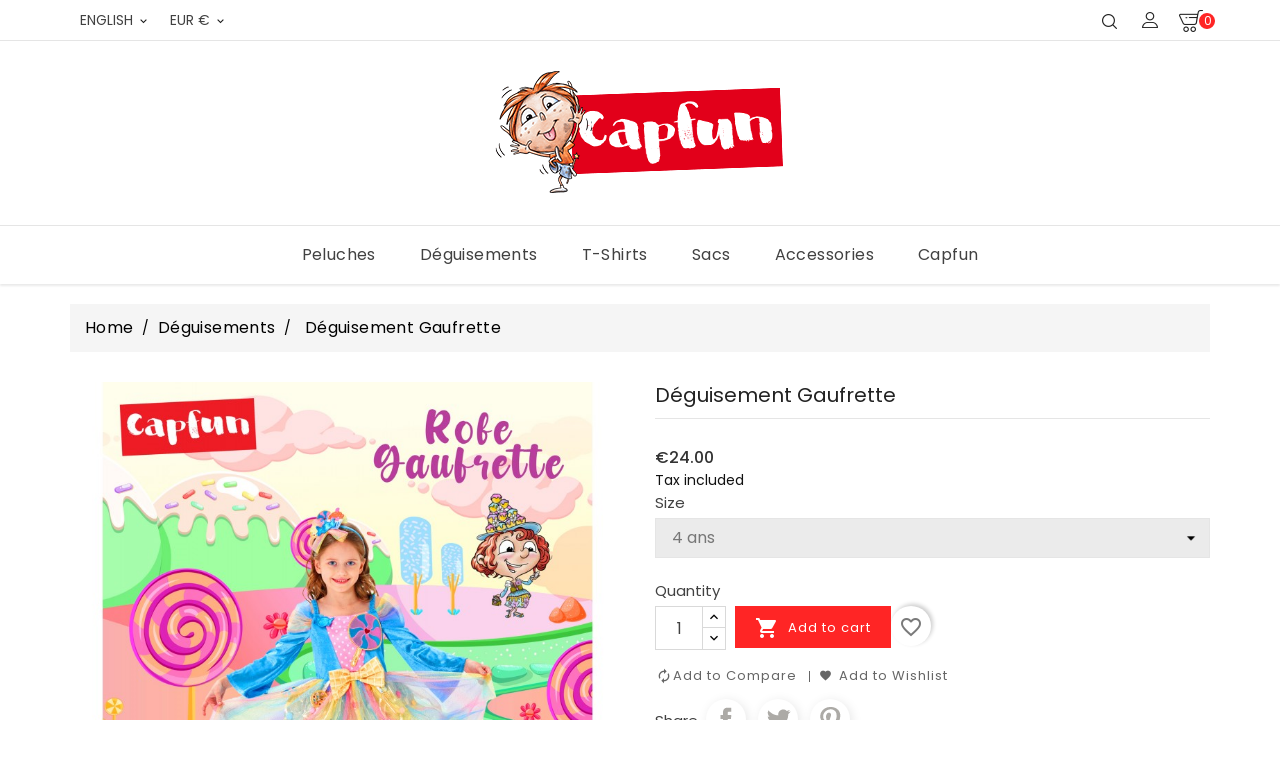

--- FILE ---
content_type: text/html; charset=utf-8
request_url: https://folie.carabouille.fr/en/deguisements/129-deguisement-gaufrette.html
body_size: 9171
content:
<!doctype html>
<html lang="en">

  <head>
    
      
  <meta charset="utf-8">


  <meta http-equiv="x-ua-compatible" content="ie=edge">



  <link rel="canonical" href="https://folie.carabouille.fr/en/deguisements/129-deguisement-gaufrette.html">

  <title>Déguisement Gaufrette</title>
  <meta name="description" content="">
  <meta name="keywords" content="">
        <link rel="canonical" href="https://folie.carabouille.fr/en/deguisements/129-deguisement-gaufrette.html">
    
                  <link rel="alternate" href="https://folie.carabouille.fr/fr/deguisements/129-deguisement-gaufrette.html" hreflang="fr-FR">
                  <link rel="alternate" href="https://folie.carabouille.fr/en/deguisements/129-deguisement-gaufrette.html" hreflang="en-US">
        



  <meta name="viewport" content="width=device-width, initial-scale=1">


<!-- TemplateTrip theme google font-->

	<link href="https://fonts.googleapis.com/css?family=Poppins:300,400,500,600,700" rel="stylesheet">
	<link href="https://fonts.googleapis.com/css?family=Teko:300,400,500,600,700" rel="stylesheet">

<!-- TemplateTrip theme google font-->



  <link rel="icon" type="image/vnd.microsoft.icon" href="https://folie.carabouille.fr/img/favicon.ico?1596698782">
  <link rel="shortcut icon" type="image/x-icon" href="https://folie.carabouille.fr/img/favicon.ico?1596698782">



    <link rel="stylesheet" href="https://folie.carabouille.fr/themes/PRS01/assets/css/theme.css" type="text/css" media="all">
  <link rel="stylesheet" href="https://folie.carabouille.fr/modules/ps_socialfollow/views/css/ps_socialfollow.css" type="text/css" media="all">
  <link rel="stylesheet" href="https://folie.carabouille.fr/modules/blockreassurance/views/dist/front.css" type="text/css" media="all">
  <link rel="stylesheet" href="https://folie.carabouille.fr/modules/ps_searchbar/ps_searchbar.css" type="text/css" media="all">
  <link rel="stylesheet" href="https://folie.carabouille.fr/themes/PRS01/modules/ttproductcountdown/views/css/ttproductcountdown.css" type="text/css" media="all">
  <link rel="stylesheet" href="https://folie.carabouille.fr/js/jquery/ui/themes/base/minified/jquery-ui.min.css" type="text/css" media="all">
  <link rel="stylesheet" href="https://folie.carabouille.fr/js/jquery/ui/themes/base/minified/jquery.ui.theme.min.css" type="text/css" media="all">
  <link rel="stylesheet" href="https://folie.carabouille.fr/modules/blockwishlist/public/wishlist.css" type="text/css" media="all">
  <link rel="stylesheet" href="https://folie.carabouille.fr/themes/PRS01/modules/ps_imageslider/css/homeslider.css" type="text/css" media="all">
  <link rel="stylesheet" href="https://folie.carabouille.fr/themes/PRS01/assets/css/lightbox.css" type="text/css" media="all">
  <link rel="stylesheet" href="https://folie.carabouille.fr/themes/PRS01/assets/css/custom.css" type="text/css" media="all">




  

  <script type="text/javascript">
        var added_to_wishlist = "The product was successfully added to your wishlist.";
        var baseDir = "https:\/\/folie.carabouille.fr\/";
        var blockwishlistController = "https:\/\/folie.carabouille.fr\/en\/module\/blockwishlist\/action";
        var comparator_max_item = 3;
        var compareAdd = "The product has been added to product comparison";
        var compareRemove = "The product has been removed from the product comparison.";
        var compareUrl = "https:\/\/folie.carabouille.fr\/en\/module\/ttcompare\/compare";
        var compareView = "Compare";
        var comparedProductsIds = [];
        var compared_products = [];
        var isLogged = false;
        var isLoggedWishlist = false;
        var loggin_required = "You must be logged in to manage your wishlist.";
        var loginLabel = "Login";
        var login_url = "https:\/\/folie.carabouille.fr\/en\/my-account";
        var max_item = "You cannot add more than 3 product(s) to the product comparison";
        var mywishlist_url = "https:\/\/folie.carabouille.fr\/en\/module\/ttproductwishlist\/mywishlist";
        var prestashop = {"cart":{"products":[],"totals":{"total":{"type":"total","label":"Total","amount":0,"value":"\u20ac0.00"},"total_including_tax":{"type":"total","label":"Total (tax incl.)","amount":0,"value":"\u20ac0.00"},"total_excluding_tax":{"type":"total","label":"Total (tax excl.)","amount":0,"value":"\u20ac0.00"}},"subtotals":{"products":{"type":"products","label":"Subtotal","amount":0,"value":"\u20ac0.00"},"discounts":null,"shipping":{"type":"shipping","label":"Shipping","amount":0,"value":""},"tax":null},"products_count":0,"summary_string":"0 items","vouchers":{"allowed":1,"added":[]},"discounts":[],"minimalPurchase":0,"minimalPurchaseRequired":""},"currency":{"id":1,"name":"Euro","iso_code":"EUR","iso_code_num":"978","sign":"\u20ac"},"customer":{"lastname":null,"firstname":null,"email":null,"birthday":null,"newsletter":null,"newsletter_date_add":null,"optin":null,"website":null,"company":null,"siret":null,"ape":null,"is_logged":false,"gender":{"type":null,"name":null},"addresses":[]},"country":{"id_zone":"9","id_currency":"0","call_prefix":"33","iso_code":"FR","active":"1","contains_states":"0","need_identification_number":"0","need_zip_code":"1","zip_code_format":"NNNNN","display_tax_label":"1","name":"France","id":8},"language":{"name":"English (Anglais)","iso_code":"en","locale":"en-US","language_code":"en-US","active":"1","is_rtl":"0","date_format_lite":"Y-m-d","date_format_full":"Y-m-d H:i:s","id":3},"page":{"title":"","canonical":"https:\/\/folie.carabouille.fr\/en\/deguisements\/129-deguisement-gaufrette.html","meta":{"title":"D\u00e9guisement Gaufrette","description":"","keywords":"","robots":"index"},"page_name":"product","body_classes":{"lang-en":true,"lang-rtl":false,"country-FR":true,"currency-EUR":true,"layout-full-width":true,"page-product":true,"tax-display-enabled":true,"page-customer-account":false,"product-id-129":true,"product-D\u00e9guisement Gaufrette":true,"product-id-category-9":true,"product-id-manufacturer-0":true,"product-id-supplier-0":true,"product-available-for-order":true},"admin_notifications":[],"password-policy":{"feedbacks":{"0":"Very weak","1":"Weak","2":"Average","3":"Strong","4":"Very strong","Straight rows of keys are easy to guess":"Straight rows of keys are easy to guess","Short keyboard patterns are easy to guess":"Short keyboard patterns are easy to guess","Use a longer keyboard pattern with more turns":"Use a longer keyboard pattern with more turns","Repeats like \"aaa\" are easy to guess":"Repeats like \"aaa\" are easy to guess","Repeats like \"abcabcabc\" are only slightly harder to guess than \"abc\"":"Repeats like \"abcabcabc\" are only slightly harder to guess than \"abc\"","Sequences like abc or 6543 are easy to guess":"Sequences like \"abc\" or \"6543\" are easy to guess.","Recent years are easy to guess":"Recent years are easy to guess","Dates are often easy to guess":"Dates are often easy to guess","This is a top-10 common password":"This is a top-10 common password","This is a top-100 common password":"This is a top-100 common password","This is a very common password":"This is a very common password","This is similar to a commonly used password":"This is similar to a commonly used password","A word by itself is easy to guess":"A word by itself is easy to guess","Names and surnames by themselves are easy to guess":"Names and surnames by themselves are easy to guess","Common names and surnames are easy to guess":"Common names and surnames are easy to guess","Use a few words, avoid common phrases":"Use a few words, avoid common phrases","No need for symbols, digits, or uppercase letters":"No need for symbols, digits, or uppercase letters","Avoid repeated words and characters":"Avoid repeated words and characters","Avoid sequences":"Avoid sequences","Avoid recent years":"Avoid recent years","Avoid years that are associated with you":"Avoid years that are associated with you","Avoid dates and years that are associated with you":"Avoid dates and years that are associated with you","Capitalization doesn't help very much":"Capitalization doesn't help very much","All-uppercase is almost as easy to guess as all-lowercase":"All-uppercase is almost as easy to guess as all-lowercase","Reversed words aren't much harder to guess":"Reversed words aren't much harder to guess","Predictable substitutions like '@' instead of 'a' don't help very much":"Predictable substitutions like \"@\" instead of \"a\" don't help very much.","Add another word or two. Uncommon words are better.":"Add another word or two. Uncommon words are better."}}},"shop":{"name":"shopCarabouille","logo":"https:\/\/folie.carabouille.fr\/img\/shopcarabouille-logo-1596697179.jpg","stores_icon":"https:\/\/folie.carabouille.fr\/img\/logo_stores.png","favicon":"https:\/\/folie.carabouille.fr\/img\/favicon.ico"},"core_js_public_path":"\/themes\/","urls":{"base_url":"https:\/\/folie.carabouille.fr\/","current_url":"https:\/\/folie.carabouille.fr\/en\/deguisements\/129-deguisement-gaufrette.html","shop_domain_url":"https:\/\/folie.carabouille.fr","img_ps_url":"https:\/\/folie.carabouille.fr\/img\/","img_cat_url":"https:\/\/folie.carabouille.fr\/img\/c\/","img_lang_url":"https:\/\/folie.carabouille.fr\/img\/l\/","img_prod_url":"https:\/\/folie.carabouille.fr\/img\/p\/","img_manu_url":"https:\/\/folie.carabouille.fr\/img\/m\/","img_sup_url":"https:\/\/folie.carabouille.fr\/img\/su\/","img_ship_url":"https:\/\/folie.carabouille.fr\/img\/s\/","img_store_url":"https:\/\/folie.carabouille.fr\/img\/st\/","img_col_url":"https:\/\/folie.carabouille.fr\/img\/co\/","img_url":"https:\/\/folie.carabouille.fr\/themes\/PRS01\/assets\/img\/","css_url":"https:\/\/folie.carabouille.fr\/themes\/PRS01\/assets\/css\/","js_url":"https:\/\/folie.carabouille.fr\/themes\/PRS01\/assets\/js\/","pic_url":"https:\/\/folie.carabouille.fr\/upload\/","theme_assets":"https:\/\/folie.carabouille.fr\/themes\/PRS01\/assets\/","theme_dir":"https:\/\/folie.carabouille.fr\/themes\/PRS01\/","pages":{"address":"https:\/\/folie.carabouille.fr\/en\/address","addresses":"https:\/\/folie.carabouille.fr\/en\/addresses","authentication":"https:\/\/folie.carabouille.fr\/en\/login","manufacturer":"https:\/\/folie.carabouille.fr\/en\/brands","cart":"https:\/\/folie.carabouille.fr\/en\/cart","category":"https:\/\/folie.carabouille.fr\/en\/index.php?controller=category","cms":"https:\/\/folie.carabouille.fr\/en\/index.php?controller=cms","contact":"https:\/\/folie.carabouille.fr\/en\/contact-us","discount":"https:\/\/folie.carabouille.fr\/en\/discount","guest_tracking":"https:\/\/folie.carabouille.fr\/en\/guest-tracking","history":"https:\/\/folie.carabouille.fr\/en\/order-history","identity":"https:\/\/folie.carabouille.fr\/en\/identity","index":"https:\/\/folie.carabouille.fr\/en\/","my_account":"https:\/\/folie.carabouille.fr\/en\/my-account","order_confirmation":"https:\/\/folie.carabouille.fr\/en\/order-confirmation","order_detail":"https:\/\/folie.carabouille.fr\/en\/index.php?controller=order-detail","order_follow":"https:\/\/folie.carabouille.fr\/en\/order-follow","order":"https:\/\/folie.carabouille.fr\/en\/order","order_return":"https:\/\/folie.carabouille.fr\/en\/index.php?controller=order-return","order_slip":"https:\/\/folie.carabouille.fr\/en\/credit-slip","pagenotfound":"https:\/\/folie.carabouille.fr\/en\/page-not-found","password":"https:\/\/folie.carabouille.fr\/en\/password-recovery","pdf_invoice":"https:\/\/folie.carabouille.fr\/en\/index.php?controller=pdf-invoice","pdf_order_return":"https:\/\/folie.carabouille.fr\/en\/index.php?controller=pdf-order-return","pdf_order_slip":"https:\/\/folie.carabouille.fr\/en\/index.php?controller=pdf-order-slip","prices_drop":"https:\/\/folie.carabouille.fr\/en\/prices-drop","product":"https:\/\/folie.carabouille.fr\/en\/index.php?controller=product","registration":"https:\/\/folie.carabouille.fr\/en\/index.php?controller=registration","search":"https:\/\/folie.carabouille.fr\/en\/search","sitemap":"https:\/\/folie.carabouille.fr\/en\/sitemap","stores":"https:\/\/folie.carabouille.fr\/en\/stores","supplier":"https:\/\/folie.carabouille.fr\/en\/supplier","new_products":"https:\/\/folie.carabouille.fr\/en\/new-products","brands":"https:\/\/folie.carabouille.fr\/en\/brands","register":"https:\/\/folie.carabouille.fr\/en\/index.php?controller=registration","order_login":"https:\/\/folie.carabouille.fr\/en\/order?login=1"},"alternative_langs":{"fr-FR":"https:\/\/folie.carabouille.fr\/fr\/deguisements\/129-deguisement-gaufrette.html","en-US":"https:\/\/folie.carabouille.fr\/en\/deguisements\/129-deguisement-gaufrette.html"},"actions":{"logout":"https:\/\/folie.carabouille.fr\/en\/?mylogout="},"no_picture_image":{"bySize":{"small_default":{"url":"https:\/\/folie.carabouille.fr\/img\/p\/en-default-small_default.jpg","width":80,"height":80},"cart_default":{"url":"https:\/\/folie.carabouille.fr\/img\/p\/en-default-cart_default.jpg","width":120,"height":120},"medium_default":{"url":"https:\/\/folie.carabouille.fr\/img\/p\/en-default-medium_default.jpg","width":270,"height":270},"home_default":{"url":"https:\/\/folie.carabouille.fr\/img\/p\/en-default-home_default.jpg","width":270,"height":270},"large_default":{"url":"https:\/\/folie.carabouille.fr\/img\/p\/en-default-large_default.jpg","width":800,"height":800}},"small":{"url":"https:\/\/folie.carabouille.fr\/img\/p\/en-default-small_default.jpg","width":80,"height":80},"medium":{"url":"https:\/\/folie.carabouille.fr\/img\/p\/en-default-medium_default.jpg","width":270,"height":270},"large":{"url":"https:\/\/folie.carabouille.fr\/img\/p\/en-default-large_default.jpg","width":800,"height":800},"legend":""}},"configuration":{"display_taxes_label":true,"display_prices_tax_incl":true,"is_catalog":false,"show_prices":true,"opt_in":{"partner":true},"quantity_discount":{"type":"discount","label":"Unit discount"},"voucher_enabled":1,"return_enabled":0},"field_required":[],"breadcrumb":{"links":[{"title":"Home","url":"https:\/\/folie.carabouille.fr\/en\/"},{"title":"D\u00e9guisements","url":"https:\/\/folie.carabouille.fr\/en\/9-deguisements"},{"title":"D\u00e9guisement Gaufrette","url":"https:\/\/folie.carabouille.fr\/en\/deguisements\/129-382-deguisement-gaufrette.html#\/size-4_ans"}],"count":3},"link":{"protocol_link":"https:\/\/","protocol_content":"https:\/\/"},"time":1768647518,"static_token":"09d87032cc8255d86f1bcfe404c2216d","token":"120f4c072bafeb8a2d17cc0f37e1018f","debug":false};
        var productsAlreadyTagged = [];
        var psemailsubscription_subscription = "https:\/\/folie.carabouille.fr\/en\/module\/ps_emailsubscription\/subscription";
        var psr_icon_color = "#060b93";
        var removeFromWishlistUrl = "https:\/\/folie.carabouille.fr\/en\/module\/blockwishlist\/action?action=deleteProductFromWishlist";
        var static_token = "09d87032cc8255d86f1bcfe404c2216d";
        var wishlistAddProductToCartUrl = "https:\/\/folie.carabouille.fr\/en\/module\/blockwishlist\/action?action=addProductToCart";
        var wishlistProductsIds = "";
        var wishlistUrl = "https:\/\/folie.carabouille.fr\/en\/module\/blockwishlist\/view";
        var wishlistView = "Your Wishlist";
      </script>



  <script type="text/javascript">
        var ttpc_labels = ['days', 'hours', 'minutes', 'seconds'];
    var ttpc_labels_lang = {
        'days': 'days',
        'hours': 'hours',
        'minutes': 'minutes',
        'seconds': 'seconds'
    };
        var ttpc_show_weeks = 0;
</script>



    
  <meta property="og:type" content="product">
  <meta property="og:url" content="https://folie.carabouille.fr/en/deguisements/129-deguisement-gaufrette.html">
  <meta property="og:title" content="Déguisement Gaufrette">
  <meta property="og:site_name" content="shopCarabouille">
  <meta property="og:description" content="">
  <meta property="og:image" content="https://folie.carabouille.fr/181-large_default/deguisement-gaufrette.jpg">
  <meta property="product:pretax_price:amount" content="20">
  <meta property="product:pretax_price:currency" content="EUR">
  <meta property="product:price:amount" content="24">
  <meta property="product:price:currency" content="EUR">
  	<meta property="product:pretax_price:amount" content="20">
	<meta property="product:pretax_price:currency" content="EUR">
	<meta property="product:price:amount" content="24">
	<meta property="product:price:currency" content="EUR">
      <meta property="product:weight:value" content="0.700000">
  <meta property="product:weight:units" content="kg">
  
  </head>

  <body id="product" class="lang-en country-fr currency-eur layout-full-width page-product tax-display-enabled product-id-129 product-deguisement-gaufrette product-id-category-9 product-id-manufacturer-0 product-id-supplier-0 product-available-for-order">

    
      
    

    <main>
      
                 
      <header id="header">
        
          
  <div class="header-banner">
    
  </div>


  <nav class="header-nav">
  <div class="container">
          <div class="hidden-sm-down top-nav">
            <div class="left-nav">
				<div class="container">
				  <div id="_desktop_currency_selector">
  <div class="currency-selector dropdown ttdropdown js-dropdown">
    <span id="currency-selector-label" class="hidden-md-up">Currency:</span>
    <button data-target="#" data-toggle="dropdown" class="hidden-sm-down btn-unstyle" aria-haspopup="true" aria-expanded="false" aria-label="Currency dropdown">
      <span class="expand-more _gray-darker">EUR €</span>
		<i class="material-icons expand-more">&#xE313;</i>
		<i class="material-icons expand-less">&#xE316;</i>
    </button>
    <ul class="dropdown-menu hidden-sm-down" aria-labelledby="currency-selector-label">
              <li  class="current" >
          <a title="Euro" rel="nofollow" href="https://folie.carabouille.fr/en/deguisements/129-deguisement-gaufrette.html?SubmitCurrency=1&amp;id_currency=1" class="dropdown-item">EUR €</a>
        </li>
              <li >
          <a title="British Pound" rel="nofollow" href="https://folie.carabouille.fr/en/deguisements/129-deguisement-gaufrette.html?SubmitCurrency=1&amp;id_currency=2" class="dropdown-item">GBP £</a>
        </li>
          </ul>
    <select class="link hidden-md-up" aria-labelledby="currency-selector-label">
              <option value="https://folie.carabouille.fr/en/deguisements/129-deguisement-gaufrette.html?SubmitCurrency=1&amp;id_currency=1" selected="selected">EUR €</option>
              <option value="https://folie.carabouille.fr/en/deguisements/129-deguisement-gaufrette.html?SubmitCurrency=1&amp;id_currency=2">GBP £</option>
          </select>
  </div>
</div>
<div id="_desktop_language_selector">
  <div class="language-selector-wrapper">
    <span id="language-selector-label" class="hidden-md-up">Language:</span>
    <div class="language-selector dropdown js-dropdown">
      <button data-toggle="dropdown" class="hidden-sm-down btn-unstyle" aria-haspopup="true" aria-expanded="false" aria-label="Language dropdown">
        <span class="expand-more">English</span>
       <i class="material-icons expand-more">&#xE313;</i>
		<i class="material-icons expand-less">&#xE316;</i>
      </button>
      <ul class="dropdown-menu hidden-sm-down" aria-labelledby="language-selector-label">
                  <li >
            <a href="https://folie.carabouille.fr/fr/deguisements/129-deguisement-gaufrette.html" class="dropdown-item" data-iso-code="fr">Français</a>
          </li>
                  <li  class="current" >
            <a href="https://folie.carabouille.fr/en/deguisements/129-deguisement-gaufrette.html" class="dropdown-item" data-iso-code="en">English</a>
          </li>
              </ul>
      <select class="link hidden-md-up" aria-labelledby="language-selector-label">
                  <option value="https://folie.carabouille.fr/fr/deguisements/129-deguisement-gaufrette.html" data-iso-code="fr">
            Français
          </option>
                  <option value="https://folie.carabouille.fr/en/deguisements/129-deguisement-gaufrette.html" selected="selected" data-iso-code="en">
            English
          </option>
              </select>
    </div>
  </div>
</div>

			  	</div>
            </div>
            <div class="right-nav">
				<div class="top-logo" id="_mobile_logo"></div>
                <div id="_desktop_cart">
  <div class="blockcart cart-preview inactive" data-refresh-url="//folie.carabouille.fr/en/module/ps_shoppingcart/ajax">
    <div class="header">
        <a rel="nofollow" href="//folie.carabouille.fr/en/cart?action=show">
        <i class="material-icons shopping-cart">shopping_cart</i>
        <span class="hidden-sm-down">Checkout:</span>
        <span class="cart-products-count">0</span>
        </a>
    </div>
	<div class="cart_block block exclusive">
	<div class="block_content">
<div class="cart_block_list">
				<p class="no-item">
			No products in the cart.
		</p>
			</div>
	</div>
	</div>
  </div>
</div>
<div id="_desktop_user_info">
<div class="ttuserheading"></div>	
  <ul class="user-info">
          <li><a
        href="https://folie.carabouille.fr/en/my-account"
        title="Log in to your customer account"
        rel="nofollow"
      >
        <i class="material-icons user">&#xE7FF;</i>
        <span class="hidden-sm-down">Sign in</span>
      </a></li>
    		  	<li>
		<a class="bt_compare" href="https://folie.carabouille.fr/en/module/ttcompare/compare" title="Compare" rel="nofollow">
			<span>Compare (<span class="total-compare-val">0</span>)</span>
		</a>
		<input type="hidden" name="compare_product_count" class="compare_product_count" value="0" />
	</li>

      <li>
    <a class="wishtlist_top" href="https://folie.carabouille.fr/en/module/ttproductwishlist/mywishlist" title="Wishlists" rel="nofollow">
        <span>Wishlists (<span class="cart-wishlist-number">0</span>)</span>
    </a>
</li>


  </ul>
</div>
<!-- Block search module TOP -->
<div id="search_widget" class="search-widget" data-search-controller-url="//folie.carabouille.fr/en/search">
	<span class="ttsearch_button">
		<i class="material-icons search">&#xE8B6;</i>
	</span>
  <div class="ttsearchtoggle">
	<form method="get" action="//folie.carabouille.fr/en/search">
		<input type="hidden" name="controller" value="search">
		<input type="text" name="s" id="search_query_top" value="" placeholder="Search our catalog" aria-label="Search">
		<button type="submit">
			<i class="material-icons search">&#xE8B6;</i>
      <span class="hidden-xl-down">Search</span>
		</button>
	</form>
</div>
</div>
<!-- /Block search module TOP -->

					<div class="hidden-md-up text-sm-center mobile">
						<div id="mobile_menu">
						<div class="float-xs-left" id="menu-icon">
						  <i class="material-icons">&#xE5D2;</i>
						</div>
						<div class="float-xs-right" id="_mobile_cart"></div>
						<div class="float-xs-right" id="_mobile_user_info"></div>
						</div>
						<div class="clearfix"></div>
					  </div>
					<div class="clearfix"></div>
					<div id="mobile_top_menu_wrapper" class="row hidden-md-up" style="display:none;">
					<div class="js-top-menu mobile" id="_mobile_top_menu"></div>
					<div class="js-top-menu-bottom">
					  <div id="_mobile_currency_selector"></div>
					  <div id="_mobile_language_selector"></div>
					  <div id="_mobile_contact_link"></div>
					</div>
				  </div>
				</div>
            </div>
	  </div>
  </nav>


	<div class="header-top">
		<div class="col-md-2 hidden-sm-down" id="_desktop_logo">
		 				<a href="https://folie.carabouille.fr/">
				   <img class="logo img-responsive" src="https://folie.carabouille.fr/img/shopcarabouille-logo-1596697179.jpg" alt="shopCarabouille">
				</a>
		 		</div>
	</div>


<div class="full-header">
	<div class="position-static">
		

<div class="topmenu">
	<div class="container">
		<div class="menu js-top-menu hidden-sm-down" id="_desktop_top_menu">
			
          <ul class="top-menu" id="top-menu" data-depth="0">
                    <li class="category" id="category-3">
                          <a
                class="dropdown-item"
                href="https://folie.carabouille.fr/en/3-peluches" data-depth="0"
                              >
                                Peluches
              </a>
                          </li>
                    <li class="category" id="category-9">
                          <a
                class="dropdown-item"
                href="https://folie.carabouille.fr/en/9-deguisements" data-depth="0"
                              >
                                Déguisements
              </a>
                          </li>
                    <li class="category" id="category-4">
                          <a
                class="dropdown-item"
                href="https://folie.carabouille.fr/en/4-t-shirts" data-depth="0"
                              >
                                T-shirts
              </a>
                          </li>
                    <li class="category" id="category-6">
                          <a
                class="dropdown-item"
                href="https://folie.carabouille.fr/en/6-sacs" data-depth="0"
                              >
                                Sacs
              </a>
                          </li>
                    <li class="category" id="category-8">
                          <a
                class="dropdown-item"
                href="https://folie.carabouille.fr/en/8-accessoires" data-depth="0"
                              >
                                Accessories
              </a>
                          </li>
                    <li class="link" id="lnk-capfun">
                          <a
                class="dropdown-item"
                href="https://www.capfun.com/" data-depth="0"
                 target="_blank"               >
                                Capfun
              </a>
                          </li>
        									      </ul>
    
			<div class="clearfix"></div>
		</div>
	</div>
</div>
		
	</div>
</div>
        
      </header>
	  <div id="page" class="">
	  	      
        
<aside id="notifications">
  <div class="container">
    
    
    
      </div>
</aside>
      

      <section id="wrapper">
        
        <div class="container">
		
            <nav data-depth="3" class="breadcrumb hidden-sm-down">
  <ol itemscope itemtype="http://schema.org/BreadcrumbList">
    
              
          <li itemprop="itemListElement" itemscope itemtype="http://schema.org/ListItem">
            <a itemprop="item" href="https://folie.carabouille.fr/en/">
              <span itemprop="name">Home</span>
            </a>
            <meta itemprop="position" content="1">
          </li>
        
              
          <li itemprop="itemListElement" itemscope itemtype="http://schema.org/ListItem">
            <a itemprop="item" href="https://folie.carabouille.fr/en/9-deguisements">
              <span itemprop="name">Déguisements</span>
            </a>
            <meta itemprop="position" content="2">
          </li>
        
              
          <li itemprop="itemListElement" itemscope itemtype="http://schema.org/ListItem">
            <a itemprop="item" href="https://folie.carabouille.fr/en/deguisements/129-382-deguisement-gaufrette.html#/size-4_ans">
              <span itemprop="name">Déguisement Gaufrette</span>
            </a>
            <meta itemprop="position" content="3">
          </li>
        
          
  </ol>
</nav>
          
          

          
  <div id="content-wrapper">
    
    

  <section id="main" itemscope itemtype="https://schema.org/Product">
    <meta itemprop="url" content="https://folie.carabouille.fr/en/deguisements/129-382-deguisement-gaufrette.html#/30-size-4_ans">
      <div class="col-md-6 pb-left-column">
        
          <section class="page-content" id="content">
            
			<!-- @todo: use include file='catalog/_partials/product-flags.tpl'} -->
              
                <ul class="product-flags">
                                  </ul>
              

              
                <div class="images-container">
  
    <div class="product-cover">
              <img class="js-qv-product-cover" src="https://folie.carabouille.fr/181-large_default/deguisement-gaufrette.jpg" alt="Déguisement Gaufrette" title="Déguisement Gaufrette" style="width:100%;" itemprop="image">
        <div class="layer hidden-sm-down" data-toggle="modal" data-target="#product-modal">
          <i class="material-icons zoom-in">&#xE8FF;</i>
        </div>
          </div>
  

  
    <div class="js-qv-mask mask">
      <ul id="tt-jqzoom" class="product-images js-qv-product-images">
                  <li class="thumb-container">
            <img
              class="thumb js-thumb  selected "
              data-image-medium-src="https://folie.carabouille.fr/181-medium_default/deguisement-gaufrette.jpg"
              data-image-large-src="https://folie.carabouille.fr/181-large_default/deguisement-gaufrette.jpg"
              src="https://folie.carabouille.fr/181-home_default/deguisement-gaufrette.jpg"
              alt="Déguisement Gaufrette"
              title="Déguisement Gaufrette"
              width="100"
              itemprop="image"
            >
          </li>
              </ul>
    </div>
  
</div>

              
              <div class="scroll-box-arrows">
                <i class="material-icons left">&#xE314;</i>
                <i class="material-icons right">&#xE315;</i>
              </div>

            
          </section>
        
        </div>
        <div class="col-md-6 pb-right-column">    
          
            
              <h1 class="h1 tt-producttitle" itemprop="name">Déguisement Gaufrette</h1>
            
          
		  
		 
								

          
              <div class="product-prices">
    
          

    
      <div
        class="product-price h5 "
        itemprop="offers"
        itemscope
        itemtype="https://schema.org/Offer"
      >
        <link itemprop="availability" href="https://schema.org/InStock"/>
        <meta itemprop="priceCurrency" content="EUR">

        <div class="current-price">
          <span itemprop="price" content="24">€24.00</span>

                  </div>

        
                  
      </div>
    

    
          

    
          

    
          

    

    <div class="tax-shipping-delivery-label">
              Tax included
            
      
                        </div>
  </div>
          
          <div class="product-information">
            
              <div id="product-description-short-129" itemprop="description"></div>
            
            
              <div id="product-description-short-129" itemprop="description"></div>
            

            
            <div class="product-actions">
              
                <form action="https://folie.carabouille.fr/en/cart" method="post" id="add-to-cart-or-refresh">
                  <input type="hidden" name="token" value="09d87032cc8255d86f1bcfe404c2216d">
                  <input type="hidden" name="id_product" value="129" id="product_page_product_id">
                  <input type="hidden" name="id_customization" value="0" id="product_customization_id">

                  
                    <div class="product-variants">
          <div class="clearfix product-variants-item">
      <span class="control-label">Size</span>
              <select
          class="form-control form-control-select"
          id="group_1"
          data-product-attribute="1"
          name="group[1]">
                      <option value="30" title="4 ans" selected="selected">4 ans</option>
                      <option value="34" title="10ans">10ans</option>
                  </select>
          </div>
      </div>
                  

                  
                                      

                  
                    <section class="product-discounts">
  </section>
                  

                  
                    <div class="product-add-to-cart">
      <span class="control-label">Quantity</span>

    
      <div class="product-quantity clearfix">
        <div class="qty">
          <input
            type="number"
            name="qty"
            id="quantity_wanted"
            value="1"
            class="input-group"
            min="1"
            aria-label="Quantity"
          >
        </div>

        <div class="add">
          <button
            class="btn btn-primary add-to-cart"
            data-button-action="add-to-cart"
            type="submit"
                      >
            <i class="material-icons shopping-cart">&#xE547;</i>
            Add to cart
          </button>
        </div>

        <div
  class="wishlist-button"
  data-url="https://folie.carabouille.fr/en/module/blockwishlist/action?action=deleteProductFromWishlist"
  data-product-id="129"
  data-product-attribute-id="382"
  data-is-logged=""
  data-list-id="1"
  data-checked="true"
  data-is-product="true"
></div>


      </div>
    

    
      <span id="product-availability">
              </span>
    
	<div class="compare">
	<a class="add_to_compare btn btn-primary" href="#" data-id-product="129" data-dismiss="modal" title="Add to Compare">
		<span>Add to Compare</span>
	</a>
</div>

	    <div class="wishlist">
        <a class="addToWishlist btn btn-primary wishlistProd_129" href="#"  data-dismiss="modal" data-rel="129" title="Add to wishlist" onclick="WishlistCart('wishlist_block_list', 'add', '129', '382', 1); return false;">
            <span>Add to Wishlist</span>
        </a>
    </div>

    
      <p class="product-minimal-quantity">
              </p>
    
  </div>
                  

                  
                    <div class="product-additional-info">
  

      <div class="social-sharing">
      <span>Share</span>
      <ul>
                  <li class="facebook icon-gray"><a href="https://www.facebook.com/sharer.php?u=https%3A%2F%2Ffolie.carabouille.fr%2Fen%2Fdeguisements%2F129-deguisement-gaufrette.html" class="text-hide" title="Share" target="_blank">Share</a></li>
                  <li class="twitter icon-gray"><a href="https://twitter.com/intent/tweet?text=D%C3%A9guisement+Gaufrette https%3A%2F%2Ffolie.carabouille.fr%2Fen%2Fdeguisements%2F129-deguisement-gaufrette.html" class="text-hide" title="Tweet" target="_blank">Tweet</a></li>
                  <li class="pinterest icon-gray"><a href="https://www.pinterest.com/pin/create/button/?media=https%3A%2F%2Ffolie.carabouille.fr%2F181%2Fdeguisement-gaufrette.jpg&amp;url=https%3A%2F%2Ffolie.carabouille.fr%2Fen%2Fdeguisements%2F129-deguisement-gaufrette.html" class="text-hide" title="Pinterest" target="_blank">Pinterest</a></li>
              </ul>
    </div>
  

</div>
                  

                				 
	 
                </form>
              

            </div>

            
              
            

           
        </div>
      </div>
	
    
          

    
      
    

    
       <div class="modal fade js-product-images-modal" id="product-modal">
  <div class="modal-dialog" role="document">
    <div class="modal-content">
      <div class="modal-body">
                <figure>
          <img class="js-modal-product-cover product-cover-modal" width="800" src="https://folie.carabouille.fr/181-large_default/deguisement-gaufrette.jpg" alt="Déguisement Gaufrette" title="Déguisement Gaufrette" itemprop="image">
          <figcaption class="image-caption">
          
            <div id="product-description-short" itemprop="description"></div>
          
        </figcaption>
        </figure>
        <aside id="thumbnails" class="thumbnails js-thumbnails text-sm-center">
          
            <div class="js-modal-mask mask  nomargin ">
              <ul class="product-images js-modal-product-images">
                                  <li class="thumb-container">
                    <img data-image-large-src="https://folie.carabouille.fr/181-large_default/deguisement-gaufrette.jpg" class="thumb js-modal-thumb" src="https://folie.carabouille.fr/181-medium_default/deguisement-gaufrette.jpg" alt="Déguisement Gaufrette" title="Déguisement Gaufrette" width="270" itemprop="image">
                  </li>
                              </ul>
            </div>
          
                  </aside>
      </div>
    </div><!-- /.modal-content -->
  </div><!-- /.modal-dialog -->
</div><!-- /.modal -->
    

    
      <footer class="page-footer">
        
          <!-- Footer content -->
        
      </footer>
    
  </section>


    
  </div>


          
        </div>
        
      </section>
		</div>
      <footer id="footer">
        
          <div class="footer-container">
  <div class="container">
    <div class="row">
      
        <div class="col-md-6 linklist links">
  <div class="row">
      <div class="col-md-6 wrapper">
      <h3 class="h3 hidden-sm-down">Our company</h3>
            <div class="title clearfix hidden-md-up" data-target="#footer_sub_menu_80519" >
        <span class="h3">Our company</span>
              </div>
      <ul id="footer_sub_menu_80519" >
        <li>
            <a id="link-custom-page-capfun-2" class="custom-page-link" href="https://www.capfun.com/" title="" target="_blank">
              Capfun
            </a>
          </li>
                              <li>
              <a
                  id="link-cms-page-3-2"
                  class="cms-page-link"
                  href="https://folie.carabouille.fr/en/content/3-conditions-utilisation"
                  title="Nos conditions d&#039;utilisation"
            
  				             		 >
                Conditions d&#039;utilisation
              </a>
            </li>
                                        <li>
              <a
                  id="link-static-page-contact-2"
                  class="cms-page-link"
                  href="https://folie.carabouille.fr/en/contact-us"
                  title="Use our form to contact us"
            
  				             		 >
                Contact us
              </a>
            </li>
                                          </ul>
    </div>
    </div>
</div>
<div id="block_myaccount_infos" class="col-md-3 links">
  <h3 class="myaccount-title hidden-sm-down">
    <a class="text-uppercase" href="https://folie.carabouille.fr/en/my-account" rel="nofollow">
      Your account
    </a>
  </h3>
  <div class="title clearfix hidden-md-up" data-target="#footer_account_list" data-toggle="collapse">
    <span class="h3">Your account</span>
    <span class="float-xs-right">
      <span class="navbar-toggler collapse-icons">
        <i class="material-icons add">&#xE145;</i>
        <i class="material-icons remove">&#xE15B;</i>
      </span>
    </span>
  </div>
  <ul class="account-list collapse" id="footer_account_list">
            <li>
          <a href="https://folie.carabouille.fr/en/identity" title="Personal info" rel="nofollow">
            Personal info
          </a>
        </li>
            <li>
          <a href="https://folie.carabouille.fr/en/order-history" title="Orders" rel="nofollow">
            Orders
          </a>
        </li>
            <li>
          <a href="https://folie.carabouille.fr/en/credit-slip" title="Credit slips" rel="nofollow">
            Credit slips
          </a>
        </li>
            <li>
          <a href="https://folie.carabouille.fr/en/addresses" title="Addresses" rel="nofollow">
            Addresses
          </a>
        </li>
            <li>
          <a href="https://folie.carabouille.fr/en/discount" title="Vouchers" rel="nofollow">
            Vouchers
          </a>
        </li>
        
	</ul>
</div>
<div class="block-contact contact-rich col-md-3 links">
<h4 class="hidden-sm-down">Store information</h4>
	<div  class="title clearfix hidden-md-up" data-toggle="collapse" data-target="#contact-footer">
  	<span class="h3 block-contact-title">Store information</span>
	 <span class="float-xs-right">
          <span class="navbar-toggler collapse-icons">
            <i class="material-icons add">&#xE145;</i>
            <i class="material-icons remove">&#xE15B;</i>
          </span>
	</span>
  </div>
    <ul id="contact-footer" class="collapse">
	  <li class="block">
		<div class="icon"><i class="material-icons">&#xE55F;</i></div>
		  <div class="data">shopCarabouille<br />France</div>
		  </li>
		  	  	  <li class="block">
		<div class="data">
	  		        <div class="icon"><i class="material-icons">&#xE158;</i></div>
               <span class="title">Email us:</span> <a href="mailto:msaramito@capfun.com" class="dropdown">msaramito@capfun.com</a>
	  </div>
	  </li>
	  	  </ul>
</div>

      
    </div>
    <div class="row">
      
        
      
    </div>
  </div>
</div>
<a href="#" id="goToTop" title="Back to top"> <i class="material-icons arrow-up">&#xE316;</i></a>
        
      </footer>
    </main>

    
        <script type="text/javascript" src="https://folie.carabouille.fr/themes/core.js" ></script>
  <script type="text/javascript" src="https://folie.carabouille.fr/js/jquery/ui/jquery-ui.min.js" ></script>
  <script type="text/javascript" src="https://folie.carabouille.fr/themes/PRS01/assets/js/theme.js" ></script>
  <script type="text/javascript" src="https://folie.carabouille.fr/modules/ps_emailsubscription/views/js/ps_emailsubscription.js" ></script>
  <script type="text/javascript" src="https://folie.carabouille.fr/modules/blockreassurance/views/dist/front.js" ></script>
  <script type="text/javascript" src="https://folie.carabouille.fr/modules/ttproductcountdown/views/js/underscore.min.js" ></script>
  <script type="text/javascript" src="https://folie.carabouille.fr/modules/ttproductcountdown/views/js/jquery.countdown.min.js" ></script>
  <script type="text/javascript" src="https://folie.carabouille.fr/modules/ttproductcountdown/views/js/ttproductcountdown.js" ></script>
  <script type="text/javascript" src="https://folie.carabouille.fr/modules/blockwishlist/public/product.bundle.js" ></script>
  <script type="text/javascript" src="https://folie.carabouille.fr/modules/ps_shoppingcart/ps_shoppingcart.js" ></script>
  <script type="text/javascript" src="https://folie.carabouille.fr/themes/PRS01/modules/ps_searchbar/ps_searchbar.js" ></script>
  <script type="text/javascript" src="https://folie.carabouille.fr/modules/ps_imageslider/js/responsiveslides.min.js" ></script>
  <script type="text/javascript" src="https://folie.carabouille.fr/modules/ps_imageslider/js/homeslider.js" ></script>
  <script type="text/javascript" src="https://folie.carabouille.fr/modules/ttcompare/views/js/products-comparison.js" ></script>
  <script type="text/javascript" src="https://folie.carabouille.fr/modules/ttproductwishlist/views/js/ajax-wishlist.js" ></script>
  <script type="text/javascript" src="https://folie.carabouille.fr/modules/blockwishlist/public/graphql.js" ></script>
  <script type="text/javascript" src="https://folie.carabouille.fr/modules/blockwishlist/public/vendors.js" ></script>
  <script type="text/javascript" src="https://folie.carabouille.fr/themes/PRS01/assets/js/owl.carousel.min.js" ></script>
  <script type="text/javascript" src="https://folie.carabouille.fr/themes/PRS01/assets/js/custom.js" ></script>


    

    
      
    
  </body>

</html>

--- FILE ---
content_type: text/css
request_url: https://folie.carabouille.fr/themes/PRS01/modules/ttproductcountdown/views/css/ttproductcountdown.css
body_size: 153
content:
.ttproductcountdown {
    font-size: 12px;
}
.ttproductcountdown h4 {
    margin-top: 0;
}
.ttproductcountdown .hide_zero_weeks .weeks {
    display: none;
}

#product .pb-center-column .ttproductcountdown {
    text-align: left;
}

--- FILE ---
content_type: text/css
request_url: https://folie.carabouille.fr/themes/PRS01/modules/ps_imageslider/css/homeslider.css
body_size: 477
content:
.homeslider-container {
  margin-bottom: 50px;
  position: relative;
  float: left;
  width: 100%;
}

.homeslider {
  position: relative;
  list-style: none;
  overflow: hidden;
  width: 100%;
  padding: 0;
  margin: 0;
}

.homeslider li {
  position: absolute;
  width: 100%;
  left: 0;
  top: 0;
}

.homeslider img {
  display: block;
  position: relative;
  height: auto;
  width: 100%;
  border: 0;
}

.homeslider .caption {
  display: block;
  position: absolute;
  z-index: 2;
  font-size: 1em;
  text-shadow: none;
  color: #fff;
  background: #000;
  background: rgba(0,0,0, .6);
  left: 0;
  right: 0;
  bottom: 0;
  padding: 10px 20px;
  margin: 0;
  max-width: none;
}

.homeslider_nav {
  position: absolute;
  -webkit-tap-highlight-color: rgba(0,0,0,0);
  top: 52%;
  left: 0;
  opacity: 0.7;
  z-index: 3;
  text-indent: -9999px;
  overflow: hidden;
  text-decoration: none;
  height: 61px;
  width: 38px;
  background: transparent url("../homeslider.gif") no-repeat left top;
  margin-top: -45px;
}

.homeslider_nav:active {
  opacity: 1.0;
}

.homeslider_nav.next {
  left: auto;
  background-position: right top;
  right: 0;
}


--- FILE ---
content_type: text/css
request_url: https://folie.carabouille.fr/themes/PRS01/assets/css/custom.css
body_size: 130
content:
.product-flags{
	visibility: hidden;
}

/*
 * Custom code goes here.
 * A template should always ship with an empty custom.css
 */


--- FILE ---
content_type: application/javascript
request_url: https://folie.carabouille.fr/themes/PRS01/assets/js/custom.js
body_size: 3831
content:
/*
 * Custom code goes here.
 * A template should always ship with an empty custom.js
 */
 
/* --------------------------- TmplateTrip JS ------------------------------ */

/* ----------- Start Page-loader ----------- */
		$(window).load(function() 
		{ 
			$(".ttloading-bg").fadeOut("slow");
		})
/* ----------- End Page-loader ----------- */

$(document).ready(function(){
				   
/* Go to Top JS START */
		if ($('#goToTop').length) {
			var scrollTrigger = 100, // px
				backToTop = function () {
					var scrollTop = $(window).scrollTop();
					if (scrollTop > scrollTrigger) {
						$('#goToTop').addClass('show');
					} else {
						$('#goToTop').removeClass('show');
					}
				};
			backToTop();
			$(window).on('scroll', function () {
				backToTop();
			});
			$('#goToTop').on('click', function (e) {
				e.preventDefault();
				$('html,body').animate({
					scrollTop: 0
				}, 700);
			});
		}
	/* Go to Top JS END */
	
	/*---------------- Start Search ---------------- */

	$(".right-nav .ttsearch_button ").click(function() {
	$('.right-nav .ttsearchtoggle').parent().toggleClass('active');
	$(".user-info").css('display','none');
	$(".ttuserheading").removeClass("active");
	$(".language-selector-wrapper .dropdown-menu").css('display','none');
	$(".currency-selector .dropdown-menu").css('display','none');
	$('.right-nav .ttsearchtoggle').toggle('fast', function() {
	});
	$('.right-nav #search_query_top').attr('autofocus', 'autofocus').focus();
	});
	
	/*---------------- End Search ---------------- */
	
	
	$('#ttcmsheaderoffer .ttbtn').click(function() {
		$('#ttcmsheaderoffer').slideUp("slow");
		$("#position-static").css('top','0');

	});
	
	/* ----------- Start Templatetrip User-info ----------- */

	$('.ttuserheading').click(function(event){
	$(this).toggleClass('active');
	event.stopPropagation();
	$(".user-info").slideToggle("fast");
	$(".ttsearchtoggle").css('display','none');
	$("#search_widget").removeClass("active");
	$(".language-selector-wrapper .dropdown-menu").css('display','none');
	$(".currency-selector .dropdown-menu").css('display','none');
	});
	$(".user-info").on("click", function (event) {
	event.stopPropagation();
	});

	/* ----------- End Templatetrip User-info ----------- */
	
	/*--------------- Start langauge-currency toggle -----------*/
	$(".language-selector-wrapper").click(function() {
		$(".user-info").css('display','none');
	    $(".ttuserheading").removeClass("active");										   
		$(".ttsearchtoggle").css('display','none');
		$("#search_widget").removeClass("active");
	});
	
	$(".currency-selector").click(function() {
		$(".user-info").css('display','none');
	    $(".ttuserheading").removeClass("active");								  
		$(".ttsearchtoggle").css('display','none');
		$("#search_widget").removeClass("active");
	});
	/*--------------- End langauge-currency toggle -----------*/
					
	/* -------------- Start Homepage Tab ------------------- */

	$("#hometab").prepend("<div class='tabs'><ul class='nav nav-tabs'></ul></div>");
	$("#hometab .ttfeatured-products .tab-title").wrap("<li class='nav-item'><a class='nav-link' data-toggle='tab' href='#ttfeatured-content'></a></li>");
	$("#hometab .ttbestseller-products .tab-title").wrap("<li class='nav-item'><a class='nav-link' data-toggle='tab' href='#ttbestseller-content'></a></li>");
	$("#hometab .ttnew-products .tab-title").wrap("<li class='nav-item'><a class='nav-link' data-toggle='tab' href='#ttnew-content'></a></li>");
	$("#hometab .tabs ul.nav-tabs").append($("#hometab > section li.nav-item"));
	
	$("#hometab > section.ttfeatured-products").wrap("<div class='tab-pane row fade' id='ttfeatured-content'>");
	$("#hometab > section.ttbestseller-products").wrap("<div class='tab-pane row fade' id='ttbestseller-content'>");
	$("#hometab > section.ttnew-products").wrap("<div class='tab-pane row fade' id='ttnew-content'>");
	$("#hometab > .tab-pane").wrapAll("<div class='home-tab-content' id='home-tab-content' />");
	$("#hometab").append($("#hometab > .home-tab-content"));
	
	$('#hometab .tabs ul.nav-tabs > li:first-child a').addClass('active');
	$('#hometab #home-tab-content .tab-pane:first-child').addClass('in active');

/* -------------- End Homepage Tab ------------------- */

		/* ------------ Start Add Product Bootsrap class JS --------------- */
	
	colsCarousel = $('#right-column, #left-column').length;
	if (colsCarousel == 2) {
		ci=2;
	} else if (colsCarousel == 1) {
		ci=3;
	} else {
		ci=3;
	}

	
		var cols_count = $('#right-column, #left-column').length;
		if (cols_count == 2) {
			$('#content .products .product-miniature, #content-wrapper .products .product-miniature').attr('class', 'product-miniature js-product-miniature product-grid col-lg-6 col-md-6 col-sm-12 col-xs-12');
		} else if (cols_count == 1) {
			$('#content .products .product-miniature, #content-wrapper .products .product-miniature').attr('class', 'product-miniature js-product-miniature product-grid col-lg-4 col-md-4 col-sm-6 col-xs-12');
		} else {
			$('#content .products .product-miniature, #content-wrapper .products .product-miniature').attr('class', 'product-miniature js-product-miniature product-grid col-lg-3 col-md-3 col-sm-6 col-xs-12');
		}
		
	/* ------------ End Add Product Bootsrap class JS --------------- */
	
	/* ----------- carousel For FeatureProduct ----------- */
	
	 var ttfeature = $(".ttfeatured-products .products");
      ttfeature.owlCarousel({
     	 items : 4, //10 items above 1000px browser width
     	 itemsDesktop : [1200,4], 
     	 itemsDesktopSmall : [991,3], 
     	 itemsTablet: [767,2], 
     	 itemsMobile : [480,1] 
      });

      // Custom Navigation Events
      $(".ttfeature_next").click(function(){
        ttfeature.trigger('owl.next');
      })

      $(".ttfeature_prev").click(function(){
        ttfeature.trigger('owl.prev');
      })
	  
	  
	 /* ----------- carousel For ttnew-products ----------- */
	 
	 var ttnew = $(".ttnew-products .products");
      ttnew.owlCarousel({
     	 items : 4, //10 items above 1000px browser width
     	 itemsDesktop : [1200,4], 
     	 itemsDesktopSmall : [991,3], 
     	 itemsTablet: [767,2], 
     	 itemsMobile : [480,1] 
      });

      // Custom Navigation Events
      $(".ttnew_next").click(function(){
        ttnew.trigger('owl.next');
      })

      $(".ttnew_prev").click(function(){
        ttnew.trigger('owl.prev');
      })
	  
	  
	 /* ----------- carousel For bestseller ----------- */
	 
	 var ttbestseller = $(".ttbestseller-products .products");
      ttbestseller.owlCarousel({
     	 items : 4, //10 items above 1000px browser width
     	 itemsDesktop : [1200,4], 
     	 itemsDesktopSmall : [991,3], 
     	 itemsTablet: [767,2], 
     	 itemsMobile : [480,1] 
      });

      // Custom Navigation Events
      $(".ttbestseller_next").click(function(){
        ttbestseller.trigger('owl.next');
      })

      $(".ttbestseller_prev").click(function(){
        ttbestseller.trigger('owl.prev');
      })
	  
	  
	 /* ----------- carousel For ttspecial ----------- */
	 
	 var ttspecial = $(".ttspecial-products .products");
      ttspecial.owlCarousel({
     	 items : 4, //10 items above 1000px browser width
     	 itemsDesktop : [1200,4], 
     	 itemsDesktopSmall : [991,3], 
     	 itemsTablet: [767,2], 
     	 itemsMobile : [480,1] 
      });

      // Custom Navigation Events
      $(".ttspecial_next").click(function(){
        ttspecial.trigger('owl.next');
      })

      $(".ttspecial_prev").click(function(){
        ttspecial.trigger('owl.prev');
      })
	  
	  
	 /* ----------- carousel For viewproduct ----------- */
	 
	 var viewproduct = $(".view-product .products");
      viewproduct.owlCarousel({
     	 items : 4, //10 items above 1000px browser width
     	 itemsDesktop : [1200,4], 
     	 itemsDesktopSmall : [991,3], 
     	 itemsTablet: [767,2], 
     	 itemsMobile : [480,1] 
      });

      // Custom Navigation Events
      $(".viewproduct_next").click(function(){
        viewproduct.trigger('owl.next');
      })

      $(".viewproduct_prev").click(function(){
        viewproduct.trigger('owl.prev');
      })
	  
	  
	/* ----------- carousel For Crossselling ----------- */
	
	 var Crossselling = $(".crossselling-product .products");
      Crossselling.owlCarousel({
     	 items : 4, //10 items above 1000px browser width
     	 itemsDesktop : [1200,4], 
     	 itemsDesktopSmall : [991,3], 
     	 itemsTablet: [767,2], 
     	 itemsMobile : [480,1] 
      });

      // Custom Navigation Events
      $(".Crossselling_next").click(function(){
        Crossselling.trigger('owl.next');
      })

      $(".Crossselling_prev").click(function(){
        Crossselling.trigger('owl.prev');
      })
	  
	  
	  /* ----------- carousel For Categoryproducts ----------- */
	  
	  var Categoryproducts = $(".category-products .products");
      Categoryproducts.owlCarousel({
     	 items : 4, //10 items above 1000px browser width
     	 itemsDesktop : [1200,4], 
     	 itemsDesktopSmall : [991,3], 
     	 itemsTablet: [767,2], 
     	 itemsMobile : [480,1] 
      });

      // Custom Navigation Events
      $(".Categoryproducts_next").click(function(){
        Categoryproducts.trigger('owl.next');
      })

      $(".Categoryproducts_prev").click(function(){
        Categoryproducts.trigger('owl.prev');
      })
	  
	  
	  /* ----------- carousel For accessories ----------- */
	  
	  var accessories = $(".product-accessories .products");
      accessories.owlCarousel({
     	 items : 4, //10 items above 1000px browser width
     	 itemsDesktop : [1200,4], 
     	 itemsDesktopSmall : [991,3], 
     	 itemsTablet: [767,2], 
     	 itemsMobile : [480,1] 
      });

      // Custom Navigation Events
      $(".accessories_next").click(function(){
        accessories.trigger('owl.next');
      })

      $(".accessories_prev").click(function(){
        accessories.trigger('owl.prev');
      })
	  	
		/* ----------- carousel For Featured yproducts ----------- */
	  
	  var Featuredproducts = $(".featured-products .products");
      Featuredproducts.owlCarousel({
     	 items : 4, //10 items above 1000px browser width
     	 itemsDesktop : [1200,4], 
     	 itemsDesktopSmall : [991,3], 
     	 itemsTablet: [767,2], 
     	 itemsMobile : [480,1] 
      });

      // Custom Navigation Events
      $(".featuredproduct_prev").click(function(){
        Featuredproducts.trigger('owl.next');
      })

      $(".featuredproduct_next").click(function(){
        Featuredproducts.trigger('owl.prev');
      })


	/* ----------- Start Carousel For Productpage Thumbs ----------- */
	
		$("#ttproduct-thumbs").owlCarousel({
		navigation:true,
		navigationText: [
			"<i class='material-icons'>&#xE5CB;</i>",
			"<i class='material-icons'>&#xE5CC;</i>"],
		items: 4, //10 items above 1000px browser width
		itemsDesktop : [1200,4], 
		itemsDesktopSmall : [991,3], 
		itemsTablet: [767,2], 
		itemsMobile : [480,1] 
	});
	
	/* ----------- End Carousel Productpage Thumbs ----------- */
	
	/* -----------Start carousel For TT- brand logo ----------- */
	 var ttbrandlogo = $("#ttbrandlogo-carousel");
		  ttbrandlogo.owlCarousel({
		  autoPlay : true,
			 items :5, //10 items above 1000px browser width
			 itemsDesktop : [1200,5], 
			 itemsDesktopSmall : [991,4], 
			 itemsTablet: [767,3], 
			 itemsMobile : [480,2] 
		  });
		  
		// Custom Navigation Events
		$(".ttbrandlogo_next").click(function(){
		ttbrandlogo.trigger('owl.next');
		})
		
		$(".ttbrandlogo_prev").click(function(){
		ttbrandlogo.trigger('owl.prev');
		})
		  
		  
	/* -----------End carousel For TT brand logo ----------- */
	
	/* ----------- Start Carousel For Topcategories  ----------- */
	
	var ttcategoryfeature =$("#tt_cat_featured").owlCarousel({
		autoPlay : true,
		items:3, //10 items above 1000px browser width
		itemsDesktop : [1200,3], 
		itemsDesktopSmall : [991,2], 
		itemsTablet: [767,2], 
		itemsMobile : [543,1] 
		});
	
		// Custom Navigation Events
		  $(".ttcategoryfeature_next").click(function(){
			ttcategoryfeature.trigger('owl.next');
		  })
	
		  $(".ttcategoryfeature_prev").click(function(){
			ttcategoryfeature.trigger('owl.prev');
		  })

 	/* ----------- End Carousel For Topcategories  ----------- */
	
		/* -----------Start carousel For TT- cms Testimonial ----------- */
		
		var tttestimonial = $("#tttestimonial-carousel");
		tttestimonial.owlCarousel({
		navigation:true,
		navigationText: [
			"<i class='material-icons'>&#xE5CB;</i>",
			"<i class='material-icons'>&#xE5CC;</i>"],
		autoPlay : true,
		 items : 1, //10 items above 1000px browser width
		 itemsDesktop : [1200,1], 
		 itemsDesktopSmall : [991,1], 
		 itemsTablet: [767,1], 
		 itemsMobile : [480,1] 
		});
		
	/* -----------End carousel For TT- cms Testimonial ----------- */

	  	 
	 	 /* ----------- Start SmartBlog JS ----------- */
	 
			var smartblog = $("#smartblog-carousel");
			  smartblog.owlCarousel({	
		 autoPlay:true,
				 items :3, //10 items above 1000px browser width
				 itemsDesktop : [1200,3], 
				 itemsDesktopSmall : [991,2], 
				 itemsTablet: [767,2], 
				 itemsMobile : [480,1] 
			  });
		  
		   // Custom Navigation Events
			  $(".ttblog_next").click(function(){
				smartblog.trigger('owl.next');
			  })
		
			  $(".ttblog_prev").click(function(){
				smartblog.trigger('owl.prev');
			  })
		
	/* ----------- End SmartBlog JS ----------- */

		/* ---------------- start Templatetrip link more menu ----------------------*/
	
		var max_link = 6;
		var items = $('.topmenu .menu ul#top-menu > li');
		var surplus = items.slice(max_link, items.length);
		surplus.wrapAll('<li class="more_menu ttmenu"><div class="top-menu sub-menu clearfix">');
		$('.more_menu').prepend('<a href="#" class="level-top">More</a>');
		$('.more_menu').mouseover(function(){
		$(this).children('div').addClass('shown-link');
		})
		$('.more_menu').mouseout(function(){
		$(this).children('div').removeClass('shown-link');
		});
	
	/* ---------------- End Templatetrip link more menu ----------------------*/

 /* ----------- Start Templatetrip AddToCart Button ----------- */
 
	$( ".tt-button-container .add-to-cart" ).mousedown(function() {
	  var form_className = $(this).parent().attr('class');
	  $(this).parent().attr('id',form_className);
	
	  var hidden_page_className = $(this).parent().find('.product-quantity .product_page_product_id').attr('class');
	  $(this).parent().find('.product-quantity .product_page_product_id').attr('id',hidden_page_className);
	
	  var customization_className = $(this).parent().find('.product-quantity .product_customization_id').attr('class');
	  $(this).parent().find('.product-quantity .product_customization_id').attr('id',customization_className);
	
	  var quantity_className = $(this).parent().find('.product-quantity .quantity_wanted').attr('class');
	  $(this).parent().find('.product-quantity .quantity_wanted').attr('id',quantity_className);
	});
	
	$( ".tt-button-container .add-to-cart" ).mouseup(function() {
	  $(this).parent().removeAttr('id');
	  $(this).parent().find('.product-quantity > input').removeAttr('id');
	});

	$("#product-comments-list-header").click(function(){
			$(this).toggleClass("active");
			$(".product-comments-list-main").slideToggle();
	});

/* ----------- End Templatetrip AddToCart Button ----------- */
	
	productadditional("#main #tt-jqzoom");				   

});	 

function productadditional(productId){
	 var ttadditional = $(productId);
      ttadditional.owlCarousel({
		navigation:true,
		navigationText: [
		"<i class='material-icons'>&#xE5CB;</i>",
		"<i class='material-icons'>&#xE5CC;</i>"],
     	 items : 3, //10 items above 1000px browser width
     	 itemsDesktop : [1200,3], 
     	 itemsDesktopSmall : [991,2], 
     	 itemsTablet: [767,3], 
     	 itemsMobile : [543,2] 
      });
}


	/* Start Homepage header JS */
	
	function header() {	
	 if (jQuery(window).width() > 1200){
		 if (jQuery(this).scrollTop() > 150)
			{    
				jQuery('.full-header').addClass("fixed");
	 
			}else{
			 jQuery('.full-header').removeClass("fixed");
			}
		} else {
		  jQuery('.full-header').removeClass("fixed");
		  }
	}
	 
	$(document).ready(function(){header();});
	jQuery(window).resize(function() {header();});
	jQuery(window).scroll(function() {header();});
	
	/* End Homepage header JS */
	
	/*--------- Start js for left-column -------------*/
	
	function responsivecolumn()
	{
		if ($(document).width() <= 991) 
		{
			$('.container #left-column').insertAfter('#content-wrapper');
		}
		else if($(document).width() >= 992)
		{
			$('.container #left-column').insertBefore('#content-wrapper');
		}
	}
	$(document).ready(function(){responsivecolumn();});
	$(window).resize(function(){responsivecolumn();});
	
	/*--------- End js for left-column -------------*/
	
	

/* ------------ Start Grid List JS --------------*/
function bindGrid() {
    var view = localStorage.getItem('display');
    if (view == 'list')
        display(view);
    else
        $('.display').find('#ttgrid').addClass('active');
    //Grid	
    $(document).on('click', '#ttgrid', function(e) {
        e.preventDefault();
        display('grid');
    });
    //List
    $(document).on('click', '#ttlist', function(e) {
        e.preventDefault();
        display('list');
    });
}
$("#products .product-list .thumbnail-container .ttproduct-image .ttproductcountdown").each(function(){
    $(this).insertAfter($(this).parent().parent().find(".product-description"));
});
$("#products .product-grid .thumbnail-container .ttproduct-desc .ttproductcountdown").each(function(){
	$(this).insertAfter($(this).parent().parent().parent().find(".ttproducthover"));
});
$("#products .product-list .thumbnail-container .ttproduct-image .hook-reviews").each(function() {
    $(this).insertAfter($(this).parent().parent().parent().find(".ttproduct-desc .product-title"));
});
$("#products .product-grid .thumbnail-container .ttproduct-desc .hook-reviews").each(function() {
    $(this).appendTo($(this).parent().parent().parent().find(".ttproduct-image"));
});
$("#products .product-list .thumbnail-container .ttproduct-image .ttproducthover").each(function() {
    $(this).appendTo($(this).parent().parent().find(".ttproduct-desc"));
});
$("#products .product-grid .thumbnail-container .ttproduct-desc .ttproducthover").each(function() {
    $(this).appendTo($(this).parent().parent().parent().find(".ttproduct-image"));
});

function display(view) {
    if (view == 'list') {
        $('#ttgrid').removeClass('active');
        $('#ttlist').addClass('active');
        $('#content-wrapper .products.product-thumbs .product-miniature').attr('class', 'product-miniature js-product-miniature product-list col-xs-12');
        $('#content-wrapper .products.product-thumbs .product-miniature .ttproduct-image').attr('class', 'ttproduct-image col-xs-5 col-sm-5 col-md-4');
        $('#content-wrapper .products.product-thumbs .product-miniature .ttproduct-desc').attr('class', 'ttproduct-desc col-xs-7 col-sm-7 col-md-8');
        $("#products .product-list .thumbnail-container .ttproduct-image .ttproducthover").each(function() {
            $(this).appendTo($(this).parent().parent().find(".ttproduct-desc"));
        });
        $("#products .product-list .thumbnail-container .ttproduct-image .hook-reviews").each(function() {
            $(this).insertAfter($(this).parent().parent().parent().find(".ttproduct-desc .product-title"));
        });
		$("#products .product-list .thumbnail-container .ttproduct-image .ttproductcountdown").each(function(){
			$(this).insertAfter($(this).parent().parent().find(".product-description"));
		});
        $('#ttlist').addClass('active');
        $('.grid-list').find('#ttlist').addClass('selected');
        $('.grid-list').find('#ttgrid').removeAttr('class');
        localStorage.setItem('display', 'list');
    } else {
        $('#ttlist').removeClass('active');
        $('#ttgrid').addClass('active');

        var cols_count = $('#right-column, #left-column').length;
        if (cols_count == 2) {
            $('#js-product-list .products.product-thumbs .product-miniature').attr('class', 'product-miniature js-product-miniature product-grid col-lg-6 col-md-6 col-sm-12 col-xs-12');
        } else if (cols_count == 1) {
            $('#js-product-list .products.product-thumbs .product-miniature').attr('class', 'product-miniature js-product-miniature product-grid col-lg-4 col-md-4 col-sm-6 col-xs-12');
        } else {
            $('#js-product-list .products.product-thumbs .product-miniature').attr('class', 'product-miniature js-product-miniature product-grid col-lg-3 col-md-3 col-sm-6 col-xs-12');
        }

        $("#products .product-grid .thumbnail-container .ttproduct-desc .ttproducthover").each(function() {
            $(this).appendTo($(this).parent().parent().parent().find(".ttproduct-image"));
        });
        $("#products .product-grid .thumbnail-container .ttproduct-desc .hook-reviews").each(function() {
            $(this).appendTo($(this).parent().parent().parent().find(".ttproduct-image"));
        });
		$("#products .product-grid .thumbnail-container .ttproduct-desc .ttproductcountdown").each(function(){
			$(this).insertAfter($(this).parent().parent().parent().find(".ttproducthover"));
		});

        $('#content-wrapper .products.product-thumbs .product-miniature .ttproduct-image').attr('class', 'ttproduct-image');
        $('#content-wrapper .products.product-thumbs .product-miniature .ttproduct-desc').attr('class', 'ttproduct-desc');

        $('.grid-list').find('#ttgrid').addClass('selected');
        $('.grid-list').find('#ttlist').removeAttr('class');
        localStorage.setItem('display', 'grid');
    }
}
$(document).ready(function() {
    bindGrid();
});


/* ------------ End Grid List JS --------------*/